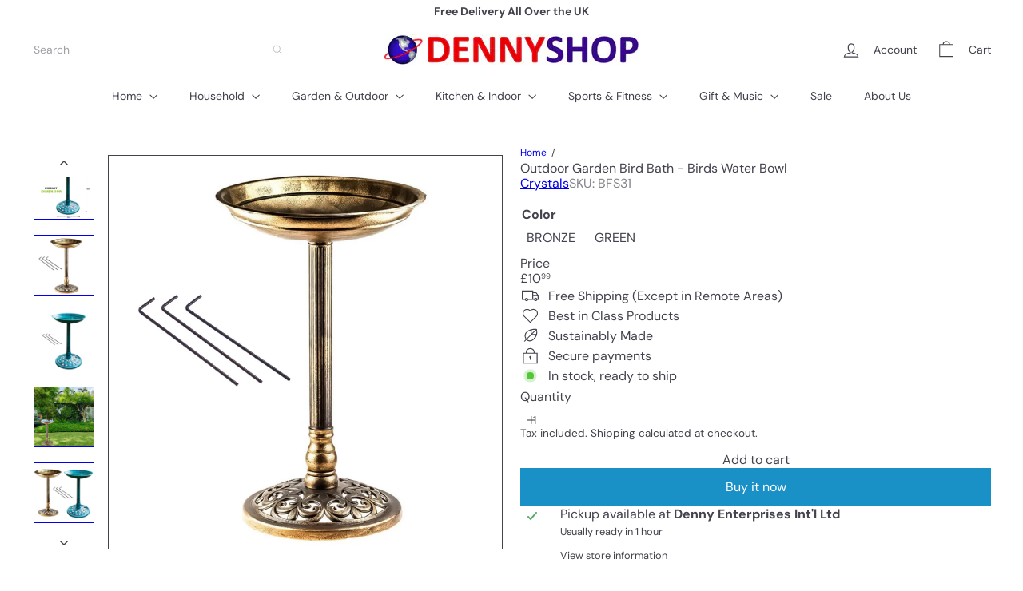

--- FILE ---
content_type: text/javascript
request_url: https://www.dennyshop.co.uk/cdn/shop/t/25/assets/element.map.js?v=104976426947850234061760451963
body_size: 183
content:
import{loadScript,loadCSS}from"util.resource-loader";const MAPBOX_VERSION="2.15.0",MAPBOX_BASE_URL=`https://api.mapbox.com/mapbox-gl-js/v${MAPBOX_VERSION}`,DEFAULT_ZOOM=9;class MapboxMap extends HTMLElement{static#mapboxPromise=null;#map=null;constructor(){super(),this.attachShadow({mode:"open"})}async connectedCallback(){this.render(),this.initializeMap().catch(error=>{console.error("Error initializing Mapbox map:",error),this.renderFallback()})}disconnectedCallback(){this.#map&&(this.#map.remove(),this.#map=null)}async initializeMap(){await MapboxMap.loadMapboxResources(),await this.createMap()}static async loadMapboxResources(){MapboxMap.#mapboxPromise||(MapboxMap.#mapboxPromise=Promise.all([loadScript(`${MAPBOX_BASE_URL}/mapbox-gl.js`,"mapboxgl"),loadCSS(`${MAPBOX_BASE_URL}/mapbox-gl.css`)])),await MapboxMap.#mapboxPromise}render(){this.shadowRoot.innerHTML=`
      <style>
        :host { display: block; width: 100%; height: 100%; }
        #map { position: absolute; width: 100%; height: 100%; }
      </style>
      <div id="map"></div>
    `}async createMap(){const{accessToken,address,zoom}=this;if(!accessToken||accessToken.trim()==="")throw new Error("Mapbox access token is required");mapboxgl.accessToken=accessToken;const geocodingUrl=`https://api.mapbox.com/geocoding/v5/mapbox.places/${encodeURIComponent(address)}.json?access_token=${accessToken}`,response=await fetch(geocodingUrl);if(!response.ok)throw new Error(`Geocoding request failed: ${response.status}`);const data=await response.json();if(!data.features||data.features.length===0)throw new Error("Unable to geocode the address");const[longitude,latitude]=data.features[0].center;return new Promise((resolve,reject)=>{this.#map=new mapboxgl.Map({container:this.shadowRoot.getElementById("map"),style:this.styleUrl||"mapbox://styles/mapbox/streets-v12",center:[longitude,latitude],zoom,interactive:!1,attributionControl:!1}),this.#map.on("load",resolve),this.#map.on("error",e=>{console.error("Mapbox GL JS error:",e),reject(new Error("Failed to initialize Mapbox map"))})})}renderFallback(){this.shadowRoot.innerHTML=`
      <style>
        .fallback { background-color: color-mix(in srgb, currentColor 10%, transparent); position: absolute; inset: 0; display: grid; place-items: center; text-align: center; color: currentColor; }
        .fallback a { color: currentColor; text-decoration: underline; }
      </style>
      <div class="fallback">
        <a href="https://www.google.com/maps/place/${encodeURIComponent(this.address)}" target="_blank" rel="noopener" aria-label="View map for ${this.address}">View map</a>
      </div>
    `}get accessToken(){return this.getAttribute("access-token")}get styleUrl(){return this.getAttribute("style-url")}get address(){return this.getAttribute("address")}get zoom(){return parseInt(this.getAttribute("zoom")||DEFAULT_ZOOM.toString(),10)}}customElements.define("mapbox-map",MapboxMap);
//# sourceMappingURL=/cdn/shop/t/25/assets/element.map.js.map?v=104976426947850234061760451963
